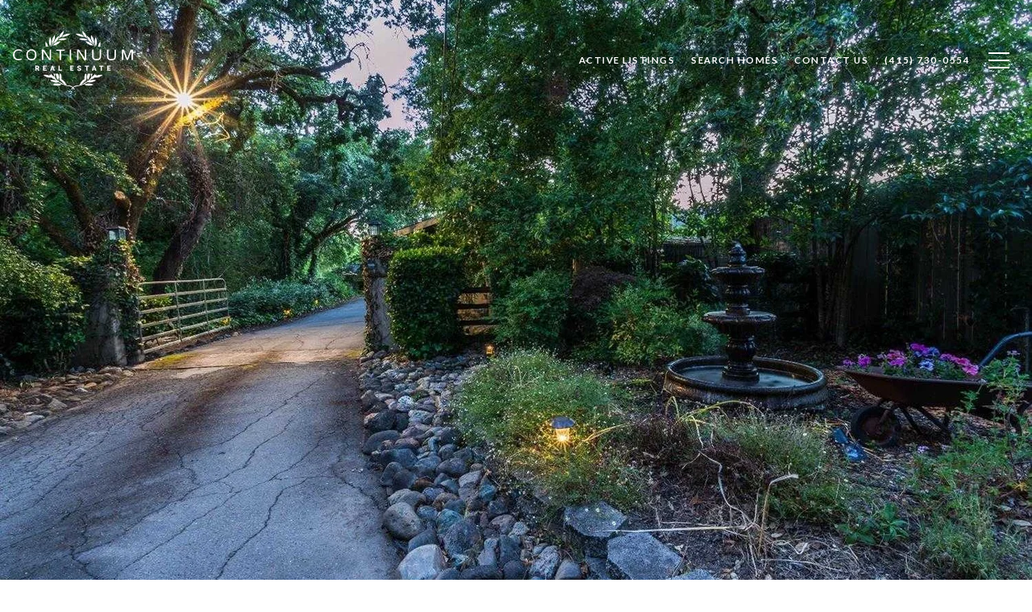

--- FILE ---
content_type: text/html; charset=utf-8
request_url: https://bss.luxurypresence.com/buttons/googleOneTap?companyId=a190af3a-359b-47c3-8508-f8a3c331da3a&websiteId=2fa2f2e3-b54c-4f46-8a68-4914362ed44b&pageId=1f13bdc9-7bd3-4e16-81b4-62abc404d1c8&sourceUrl=https%3A%2F%2Fcontinuumrealestate.com%2Fproperties%2F4626-badger-rd&pageMeta=%7B%22sourceResource%22%3A%22properties%22%2C%22pageElementId%22%3A%22191d0248-2460-4221-a5ff-8e316f90c62a%22%2C%22pageQueryVariables%22%3A%7B%22property%22%3A%7B%22id%22%3A%22191d0248-2460-4221-a5ff-8e316f90c62a%22%7D%2C%22properties%22%3A%7B%22relatedNeighborhoodPropertyId%22%3A%22191d0248-2460-4221-a5ff-8e316f90c62a%22%2C%22sort%22%3A%22salesPrice%22%7D%2C%22neighborhood%22%3A%7B%7D%2C%22pressReleases%22%3A%7B%22propertyId%22%3A%22191d0248-2460-4221-a5ff-8e316f90c62a%22%7D%7D%7D
body_size: 2865
content:
<style>
  html, body {margin: 0; padding: 0;}
</style>
<script src="https://accounts.google.com/gsi/client" async defer></script>
<script>
const parseURL = (url) => {
    const a = document.createElement('a');
    a.href = url;
    return a.origin;
}

const login = (token, provider, source)  => {
  const origin = (window.location != window.parent.location)
    ? parseURL(document.referrer)
    : window.location.origin;  
  const xhr = new XMLHttpRequest();
  xhr.responseType = 'json';
  xhr.onreadystatechange = function() {
    if (xhr.readyState === 4) {
      const response = xhr.response;
      const msg = {
        event: response.status,
        provider: provider,
        source: source,
        token: token
      }
      window.parent.postMessage(msg, origin);
    }
  }
  xhr.withCredentials = true;
  xhr.open('POST', `${origin}/api/v1/auth/login`, true);
  xhr.setRequestHeader("Content-Type", "application/json;charset=UTF-8");
  xhr.send(JSON.stringify({
    token,
    provider,
    source,
    websiteId: '2fa2f2e3-b54c-4f46-8a68-4914362ed44b',
    companyId: 'a190af3a-359b-47c3-8508-f8a3c331da3a',
    pageId: '1f13bdc9-7bd3-4e16-81b4-62abc404d1c8',
    sourceUrl: 'https://continuumrealestate.com/properties/4626-badger-rd',
    pageMeta: '{"sourceResource":"properties","pageElementId":"191d0248-2460-4221-a5ff-8e316f90c62a","pageQueryVariables":{"property":{"id":"191d0248-2460-4221-a5ff-8e316f90c62a"},"properties":{"relatedNeighborhoodPropertyId":"191d0248-2460-4221-a5ff-8e316f90c62a","sort":"salesPrice"},"neighborhood":{},"pressReleases":{"propertyId":"191d0248-2460-4221-a5ff-8e316f90c62a"}}}',
    utm: '',
    referrer: ''
  }));
}

function getExpirationCookie(expiresInMiliseconds) {
  const tomorrow  = new Date(Date.now() + expiresInMiliseconds); // The Date object returns today's timestamp
  return `continuumrealestate.com-SID=true; expires=${tomorrow.toUTCString()}; path=/; Secure; SameSite=None`;
}

function handleCredentialResponse(response) {
  document.cookie = getExpirationCookie(24 * 60 * 60 * 1000); // 1 day
  login(response.credential, 'GOOGLE', 'GOOGLE_SIGN_ON');
}

function handleClose() {
  const msg = {
    event: 'cancel',
    provider: 'GOOGLE',
    source: 'GOOGLE_SIGN_ON'
  }
  const origin = (window.location != window.parent.location)
    ? parseURL(document.referrer)
    : window.location.origin;
  window.parent.postMessage(msg, origin);
  document.cookie = getExpirationCookie(2 * 60 * 60 * 1000); // 2 hours
}

</script>
<div id="g_id_onload"
  data-client_id="673515100752-7s6f6j0qab4skl22cjpp7eirb2rjmfcg.apps.googleusercontent.com"
  data-callback="handleCredentialResponse"
  data-intermediate_iframe_close_callback="handleClose"
  data-state_cookie_domain = "continuumrealestate.com"
  data-allowed_parent_origin="https://continuumrealestate.com"
  data-skip_prompt_cookie="continuumrealestate.com-SID"
  data-cancel_on_tap_outside="false"
></div>